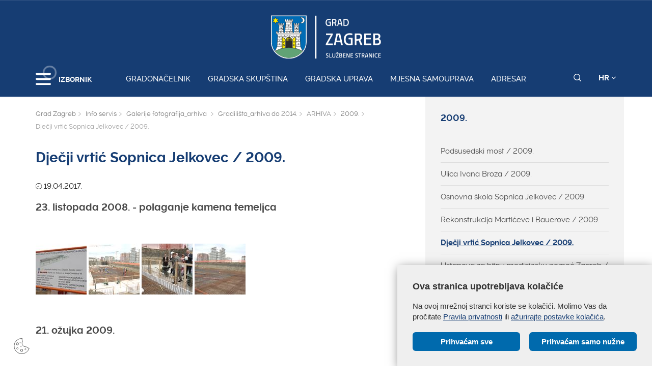

--- FILE ---
content_type: application/javascript
request_url: https://zagreb.hr/js/backend.js
body_size: 24642
content:

function UpdateQueryString(key, value, url) {
    if (!url) url = window.location.href;
    var re = new RegExp("([?&])" + key + "=.*?(&|#|$)(.*)", "gi"),
        hash;

    if (re.test(url)) {
        if (typeof value !== 'undefined' && value !== null)
            return url.replace(re, '$1' + key + "=" + value + '$2$3');
        else {
            hash = url.split('#');
            url = hash[0].replace(re, '$1$3').replace(/(&|\?)$/, '');
            if (typeof hash[1] !== 'undefined' && hash[1] !== null)
                url += '#' + hash[1];
            return url;
        }
    }
    else {
        if (typeof value !== 'undefined' && value !== null) {
            var separator = url.indexOf('?') !== -1 ? '&' : '?';
            hash = url.split('#');
            url = hash[0] + separator + key + '=' + value;
            if (typeof hash[1] !== 'undefined' && hash[1] !== null)
                url += '#' + hash[1];
            return url;
        }
        else
            return url;
    }
}

function validateEmail(email) {
    var re = /^(([^<>()[\]\\.,;:\s@\"]+(\.[^<>()[\]\\.,;:\s@\"]+)*)|(\".+\"))@((\[[0-9]{1,3}\.[0-9]{1,3}\.[0-9]{1,3}\.[0-9]{1,3}\])|(([a-zA-Z\-0-9]+\.)+[a-zA-Z]{2,}))$/;
    return re.test(email);
}
function validateInputField(inputField) {
    var inputType = inputField.attr("type");
    var inputValue = inputField.val();

    if (inputType == "number") {
        if (isNan(inputValue)) {
            return true;
        } else {
            return false;
        }

    } else if (inputType == "email") {

        if (inputValue != null && inputValue != "") {
            return validateEmail(inputValue);
        } else {
            return false;
        }
    } else {
        if (inputValue != null && inputValue != "") {
            return true;
        } else {
            return false;
        }
    }


}

$(document).ready(function () {

    $("img").on("error", function (evt) {
        var source = this.src.toString();

        if (source.indexOf("arhiva") > -1) {
        } else if (this.arhiva == undefined) {
            this.src = source.replace("/UserDocsImages/", "/UserDocsImages/arhiva/");
            this.arhiva = true;
        }

    });

    $("#pitajteGradonacelnika").on("submit", function (evt) {
        evt.preventDefault();

        $("#pitajte_gradonacelnika_form_submit").addClass("hidden");
        $(".contact_form_submit").addClass("hidden");

        var ime = $("#ime_input").val();
        var prezime = $("#prezime_input").val();
        var grad = $("#grad_input").val();
        var adresa = $("#adresa_input").val();
        var email = $("#email_input").val();
        var telefon = $("#tel_input").val();
        var komentar = $("#comment_input").val();

        if (grecaptcha.getResponse() != null && grecaptcha.getResponse() != "") {

            $.ajax({
                type: "post",
                url: base + "Ajax/AjaxMethods.aspx/SendGradonacelnikUpit",
                data: JSON.stringify({ ime: ime, prezime: prezime, grad: grad, adresa: adresa, email: email, telefon: telefon, komentar: komentar }),
                contentType: "application/json; charset=utf-8",
                success: function (msg) {
                    if (msg.d != null && msg.d != "") {
                        success = true;
                        $("#pitajte_gradonacelnika_form_error_field").removeClass("hidden");
                        $(".contact_form_captcha").addClass("hidden");
                        $(".contact_form_submit").addClass("hidden");
                        document.getElementById("pitajte_gradonacelnika_form_error_field").innerText = "Hvala na upitu! Vaš upit je uspješno poslan.";
                    } else {
                        $("#pitajte_gradonacelnika_form_error_field").removeClass("hidden");
                        document.getElementById("pitajte_gradonacelnika_form_error_field").innerText = "Došlo je do pogreške prilikom slanja upita. Molimo Vas pokušajte ponovno.";
                        $("#pitajte_gradonacelnika_form_submit").removeClass("hidden");
                        $(".contact_form_submit").removeClass("hidden");
                    }
                }
            });
        } else {
            $("#pitajte_gradonacelnika_form_error_field").removeClass("hidden");
            document.getElementById("pitajte_gradonacelnika_form_error_field").innerText = "Potvrdite da niste robot.";
            $("#pitajte_gradonacelnika_form_submit").removeClass("hidden");
            $(".contact_form_submit").removeClass("hidden");
        }


    });


    if ($("#javna_nabava_form") != null) {


        $("#javna_nabava_form").on("submit", function (evt) {
            evt.preventDefault();
            $("#javna_nabava_form_error_field").removeClass("hidden");
            var formValid = true;
            var ime = $("#ime_input").val();
            var prezime = $("#prezime_input").val();
            var tvrtka = $("#tvrtka_input").val();
            var telefon = $("#telefon_input").val();
            var email = $("#email_input").val();
            var captcha = $("#captcha_input").val();
            var nabavaID = $("#javna_nabava_form").data("nabava").toString();

            if (ime == null || ime == "") {
                formValid = false;
            }

            if (prezime == null || prezime == "") {
                formValid = false;
            }

            if (tvrtka == null || tvrtka == "") {
                formValid = false;
            }

            if (telefon == null || telefon == "") {
                formValid = false;
            }

            if (captcha == null || captcha == "") {
                formValid = false;
            }


            if (email != null && email != "") {
                formValid = validateEmail(email);
            } else {
                formValid = false;
            }

            if (captcha == "10" && formValid) {
                var success = false;
                $.ajax({
                    type: "post",
                    url: base + "Ajax/AjaxMethods.aspx/GetJavnaNabavaFile",
                    data: JSON.stringify({ ime: ime, prezime: prezime, tvrtka: tvrtka, telefon: telefon, email: email, kategorijaID: nabavaID }),
                    contentType: "application/json; charset=utf-8",
                    success: function (msg) {
                        if (msg.d != null && msg.d != "") {
                            success = true;
                            document.getElementById("javna_nabava_form_error_field").innerText = "Prijava uspješna. Preuzimanje dokumentacije u tijeku.";
                            //window.location.href = "http://server72.globaldizajn.hr/zagreb.hr/UserDocsImages/Nabava/" + msg.d;
                           // window.location.href = "https://www.zagreb.hr/UserDocsImages/Nabava/" + msg.d;

                            if (msg.d.indexOf("/nabava") > -1 || msg.d.indexOf("/Nabava") > -1) {
                                window.location.href = "https://www.zagreb.hr/UserDocsImages/" + msg.d;
                            } else {
                                window.location.href = "https://www.zagreb.hr/UserDocsImages/Nabava/" + msg.d;
                            }
                        } else {
                            $("#javna_nabava_form_error_field").removeClass("hidden");
                        }
                    }
                });

            } else {
                document.getElementById("javna_nabava_form_error_field").innerText = "Forma nije ispravno popunjena. Sva polja su obavezna.";
                $("#javna_nabava_form_error_field").removeClass("hidden");
            }

        });
    }

    $("#press_sign_in_form_submit").bind("click", function (evt) {
            $("#press_sign_in_form_error_field").removeClass("hidden");
            var formValid = true;
            var username = $("#username_input").val();
            var password = $("#password_input").val();


            if (username != null && username != "") {
                formValid = validateEmail(username);
            } else {
                formValid = false;
            }

            if (password == null || password == "") {
                formValid = false;
            }


            if (formValid) {
                var success = false;
                $.ajax({
                    type: "post",
                    url: base + "Ajax/AjaxMethods.aspx/PressLogin",
                    data: JSON.stringify({ username: username, password: password }),
                    contentType: "application/json; charset=utf-8",
                    success: function (msg) {
                        if (msg.d != null && msg.d != "") {
                            if (msg.d.ID != 0 && msg.d.ID != "0") {
                                //window.location.href = "http://server72.globaldizajn.hr/zagreb.hr/prijavi-se/1122";
                                window.location.href = "https://www.zagreb.hr/prijavi-se/1122";
                                success = true;
                            }
                        }
                    }
                });

                if (!success) {
                    $("#press_sign_in_form_error_field").removeClass("hidden");
                }
            } else {
                document.getElementById("press_sign_in_form_error_field").innerText = "Forma nije ispravno popunjena. Sva polja su obavezna.";
                $("#press_sign_in_form_error_field").removeClass("hidden");
            }

        });
    



    $("#press_register_form_submit").bind("click", function (evt) {
            evt.preventDefault();
            $("#press_register_form_error_field").removeClass("hidden");
            var formValid = true;
            var ime = $("#press_register_ime_input").val();
            var prezime = $("#press_register_prezime_input").val();
            var mobitel = $("#press_register_mobitel_input").val();
            var email = $("#press_register_novinar_email_input").val();
            var iskaznica = $("#press_register_iskaznica_input").val();
            var redakcija = $("#press_register_redakcija_input").val();
            var urednik = $("#press_register_urednik_input").val();
            var telefon = $("#press_register_telefon_input").val();
            var fax = $("#press_register_fax_input").val();
            var emailRedakcija = $("#press_register_email_input").val();

            if (ime == null || ime == "") {
                formValid = false;
            }

            if (prezime == null || prezime == "") {
                formValid = false;
            }

            if (mobitel == null || mobitel == "") {
                formValid = false;
            }

            if (iskaznica == null || iskaznica == "") {
                formValid = false;
            }

            if (redakcija == null || redakcija == "") {
                formValid = false;
            }

            if (urednik == null || urednik == "") {
                formValid = false;
            }

            if (telefon == null || telefon == "") {
                formValid = false;
            }

            if (fax == null || fax == "") {
                formValid = false;
            }




            if (email != null && email != "") {
                formValid = validateEmail(email);
            } else {
                formValid = false;
            }

            if (emailRedakcija != null && emailRedakcija != "") {
                formValid = validateEmail(emailRedakcija);
            } else {
                formValid = false;
            }


            if (formValid) {
                var success = false;
                $.ajax({
                    type: "post",
                    url: base + "Ajax/AjaxMethods.aspx/PressRegister",
                    data: JSON.stringify({ ime: ime, prezime: prezime, mobitel: mobitel, email: email, iskaznica: iskaznica, redakcija: redakcija, urednik: urednik, telefon: telefon, fax: fax, emailRedakcije: emailRedakcija }),
                    contentType: "application/json; charset=utf-8",
                    success: function (msg) {
                        if (msg.d != null && msg.d != "") {
                            //window.location.href = "http://server72.globaldizajn.hr/zagreb.hr/Success.aspx";
                            window.location.href = "https://www.zagreb.hr/Success.aspx";
                            success = true;
                        }
                    }
                });

                if (!success) {
                    $("#press_register_form_error_field").removeClass("hidden");
                }
            } else {
                document.getElementById("press_register_form_error_field").innerText = "Forma nije ispravno popunjena. Sva polja su obavezna.";
                $("#press_register_form_error_field").removeClass("hidden");
            }

        });
    

    $("#press_password_form_submit").on("click", function (evt) {
            evt.preventDefault();
            $("#press_password_form_error_field").removeClass("hidden");
            var formValid = true;
            var email = $("#press_password_email_input").val();

            if (email != null && email != "") {
                formValid = validateEmail(email);
            } else {
                formValid = false;
            }

            if (formValid) {
                var success = false;
                $.ajax({
                    type: "post",
                    url: base + "Ajax/AjaxMethods.aspx/SendPressPasswordReset",
                    data: JSON.stringify({ email: email }),
                    contentType: "application/json; charset=utf-8",
                    success: function (msg) {
                        if (msg.d != null && msg.d != "") {
                            document.getElementById("press_password_form_error_field").innerText = msg.d;
                            $("#press_password_form_error_field").removeClass("hidden");
                            success = true;
                        }
                    }
                });

                if (!success) {
                    $("#press_password_form_error_field").removeClass("hidden");
                }
            } else {
                document.getElementById("press_password_form_error_field").innerText = "Forma nije ispravno popunjena. Sva polja su obavezna.";
                $("#press_password_form_error_field").removeClass("hidden");
            }

        });
    
    
    $("img.lazy").lazy({
        failure_limit: 3,
        effect: "fadeIn",
        effectTime: 2000,
        threshold: 0
    });


    $(".hamburger").focus(function (evt) {
        $(".hamburger").blur();
    });

    $("#close_tourist_bar").click(function () {

        $.ajax({
            type: "post",
            url: base + "Ajax/AjaxMethods.aspx/HideTouristBar",
            data: JSON.stringify({ }),
            contentType: "application/json; charset=utf-8",
            success: function (msg) {
            }
        });

    });

    $("#small_search_button").click(function () {
        var smallSearchIcon = document.getElementById("small_search_icon");

        if (smallSearchIcon.style.display == "none") {
            $("#search").focus();
        }

    });

    $("#search_submit").click(function () {
        var inputValue = $("#search").val();
        document.getElementById("search_error_field").innerText = "";

        if (inputValue != "" && inputValue != null) {
            if (inputValue.length > 2) {
                if (lang == "en") {
                    window.location.href = base + "Pretrazivanje.aspx?lang=en&q=" + inputValue;
                } else {
                    window.location.href = base + "Pretrazivanje.aspx?q=" + inputValue;
                }

            } else {
                document.getElementById("search_error_field").innerText = "Za pretraživanje morate unijeti više od 2 slova.";
            }
        } else {
            document.getElementById("search_error_field").innerText = "Za pretraživanje morate unijeti više od 2 slova.";
        }

    });

    $("#search").on("keyup", function (e) {

        if (e.keyCode == 13 || window.event.keyCode == 13) {
            $("#search_submit").click();
        }
    });

    $("#landing_page_sidebar_search_submit").click(function () {
        var inputValue = $("#landing_page_sidebar_search").val();
        var datumOd = $("#landing_page_sidebar_datum_od").val();
        var datumDo = $("#landing_page_sidebar_datum_do").val();
        var kategorija = $(this).data("kategorija").toString();

        if (datumOd == null) datumOd = "";
        if (datumDo == null) datumDo = "";
        if (inputValue == null) inputValue = "";
        var currentURL = document.URL;
        var urlToNavigate = "";

        if (inputValue != "" || datumOd != "") {

            if (datumOd == "" && datumDo == "") {
                if (currentURL.indexOf("?") != null && currentURL.indexOf("?") != -1) {
                    urlToNavigate = currentURL.substring(0, currentURL.indexOf("?")) + "?trazi=" + inputValue;
                    urlToNavigate = urlToNavigate.replace("trazi=&", "");
                } else {
                    urlToNavigate = currentURL + "?trazi=" + inputValue;
                    urlToNavigate = urlToNavigate.replace("trazi=&", "");
                }
            } else {
                if (currentURL.indexOf("?") != null && currentURL.indexOf("?") != -1) {
                    urlToNavigate = currentURL.substring(0, currentURL.indexOf("?")) + "?trazi=" + inputValue + "&datumOd=" + datumOd + "&datumDo=" + datumDo;
                    urlToNavigate = urlToNavigate.replace("trazi=&", "");
                } else {
                    urlToNavigate = currentURL + "?trazi=" + inputValue + "&datumOd=" + datumOd + "&datumDo=" + datumDo;
                    urlToNavigate = urlToNavigate.replace("trazi=&", "");
                }
            }
        } else {
            urlToNavigate = UpdateQueryString("trazi", null, currentURL);
            urlToNavigate = UpdateQueryString("datumOd", null, urlToNavigate);
            urlToNavigate = UpdateQueryString("datumDo", null, urlToNavigate);
        }

        if (urlToNavigate != "") {
            if (urlToNavigate.indexOf("kategorija") != null && urlToNavigate.indexOf("kategorija") != -1) {
            } else {

                if (urlToNavigate.indexOf("aspx") != null && urlToNavigate.indexOf("aspx") != -1) {
                    urlToNavigate = urlToNavigate + "&kategorija=" + kategorija;
                }
            }

            urlToNavigate = urlToNavigate.replace("trazi=&", "");

            if (urlToNavigate.indexOf("&page") != null && urlToNavigate.indexOf("&page") != -1) {
                urlToNavigate = urlToNavigate.substring(urlToNavigate.indexOf("&page") + 6)
            }
            window.location.href = urlToNavigate;
        }
    });



    $("#list_page_sidebar_search_submit").click(function () {
        var inputValue = $("#list_page_sidebar_search").val();
        var datumOd = $("#list_page_sidebar_datum_od").val();
        var datumDo = $("#list_page_sidebar_datum_do").val();

        if (datumOd == null) datumOd = "";
        if (datumDo == null) datumDo = "";
        if (inputValue == null) inputValue = "";
        var currentURL = document.URL;
        var urlToNavigate = "";
        var kategorija = $(this).data("kategorija").toString();

        if (inputValue != "" || datumOd != "") {

            if (datumOd == "" && datumDo == "") {
                if (currentURL.indexOf("?") != null && currentURL.indexOf("?") != -1) {
                    urlToNavigate = currentURL.substring(0, currentURL.indexOf("?")) + "?trazi=" + inputValue;
                    urlToNavigate = urlToNavigate.replace("trazi=&", "");
                } else {
                    urlToNavigate = currentURL + "?trazi=" + inputValue;
                    urlToNavigate = urlToNavigate.replace("trazi=&", "");
                }
            } else {
                if (currentURL.indexOf("?") != null && currentURL.indexOf("?") != -1) {
                    urlToNavigate = currentURL.substring(0, currentURL.indexOf("?")) + "?trazi=" + inputValue + "&datumOd=" + datumOd + "&datumDo=" + datumDo;
                    urlToNavigate = urlToNavigate.replace("trazi=&", "");
                } else {
                    urlToNavigate = currentURL + "?trazi=" + inputValue + "&datumOd=" + datumOd + "&datumDo=" + datumDo;
                    urlToNavigate = urlToNavigate.replace("trazi=&", "");
                }
            }
        } else {
            urlToNavigate = currentURL;
            urlToNavigate = UpdateQueryString("trazi", "", urlToNavigate);
            urlToNavigate = UpdateQueryString("datumOd", "", urlToNavigate);
            urlToNavigate = UpdateQueryString("datumDo", "", urlToNavigate);
        }

        if (urlToNavigate != "") {
            if (urlToNavigate.indexOf("kategorija") != null && urlToNavigate.indexOf("kategorija") != -1) {
            } else {
                
                if (urlToNavigate.indexOf("aspx") != null && urlToNavigate.indexOf("aspx") != -1) {
                    urlToNavigate = urlToNavigate + "&kategorija=" + kategorija;
                }
            }

            urlToNavigate = urlToNavigate.replace("trazi=&", "");

            if (urlToNavigate.indexOf("&page") != null && urlToNavigate.indexOf("&page") != -1) {
                urlToNavigate = urlToNavigate.substring(urlToNavigate.indexOf("&page") + 6)
            }

            if (urlToNavigate == "1") {
                urlToNavigate = currentURL;
            }

            window.location.href = urlToNavigate;
        }
    });

    $("#clanak_slika_fake").on("error", function (evt) {
        //document.getElementById("clanak_slika").style.background = "url('http://server72.globaldizajn.hr/zagreb.hr/img/1920-2.jpg')";
        document.getElementById("clanak_slika").style.background = "url('https://www.zagreb.hr/img/1920-2.jpg')";
    });

    var listenType = (navigator.userAgent.toLowerCase().indexOf('edge') != -1 || navigator.userAgent.toLowerCase().indexOf('explorer') != -1) ? 'mouseup' : 'click';

    $("#show_more_subcategories").on(listenType, function (evt) {
        evt.preventDefault();

        var hidden = document.getElementsByClassName("hidden_subcategory");
        var counter = 0;
        var firstItem = null;
        var listToRemove = [];

        $.each(hidden, function (key, value) {
            var hiddenItem = hidden[key];

            if (key == 0) {
                firstItem = hiddenItem;
            }

            if (key < 15) {
                listToRemove.push(hiddenItem);
            }

            counter++;
        });

        $.each(listToRemove, function (key, value) {
            var itemToRemove = listToRemove[key];
            $(this).attr("class", "");
        });

        if (document.getElementsByClassName("hidden_subcategory").length == 0) {
            $("#show_more_subcategories").addClass("hidden");
        }


    });
    
    
    if ($(".FBFeedHolder").get(0)) {
        var $opts = {
            dots: false,
            autoplay: true,
            pauseOnHover: true,
            utoplaySpeed: 5000,
            infinite: true,
            slidesToShow: 3,
            slidesToScroll: 3,
            arrows: false
        }
        
    	$.ajax({
            type: "get",
            cache: false,
            url: base + "FBposts.aspx",            
            success: function (msg) {
            	if (msg == "ERROR") {
            		$(".FBFeedHolder").html("");
            	} else {
            		$(".FBFeedHolder").html("");
            		$(".FBFeedHolder").html(msg);
            		$('.FBFeedHolder').slick('unslick');
            		$('.FBFeedHolder').slick($opts);
            	}                
            }
        });
    }

});
